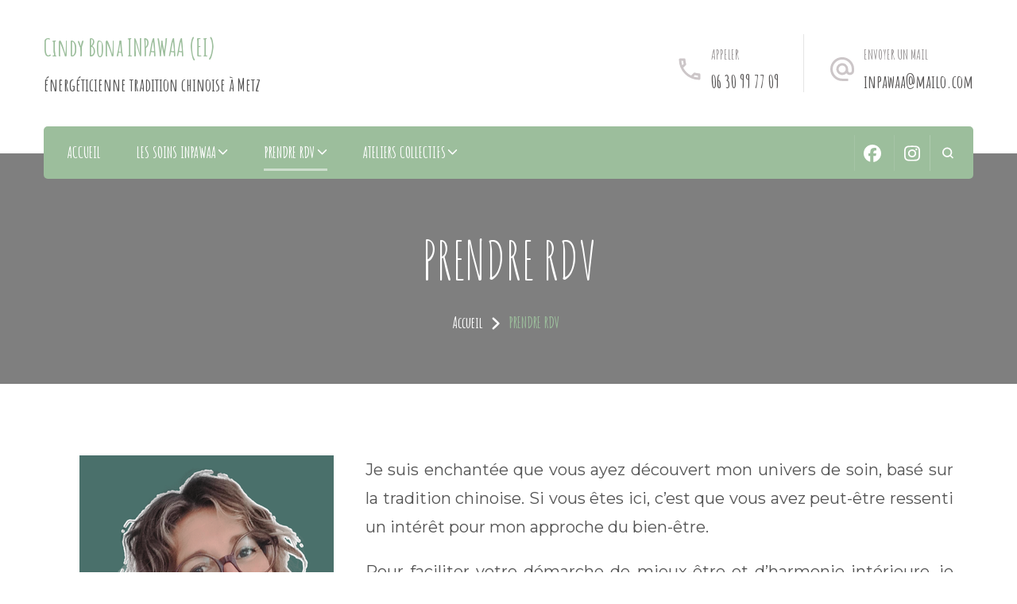

--- FILE ---
content_type: text/html
request_url: https://inpawaa.com/contact/
body_size: 15573
content:
<!DOCTYPE html><html lang="fr-FR"><head itemscope itemtype="http://schema.org/WebSite"><meta charset="UTF-8"><meta content="width=device-width, initial-scale=1" name="viewport"><link href="https://gmpg.org/xfn/11" rel="profile"><title>PRENDRE RDV &#8211; Cindy Bona INPAWAA (EI)</title><meta content="max-image-preview:large" name="robots"><link href="//fonts.googleapis.com" rel="dns-prefetch"><link href="https://inpawaa.com/feed/" rel="alternate" title="Cindy Bona INPAWAA (EI) &raquo; Flux" type="application/rss+xml"><link href="https://inpawaa.com/comments/feed/" rel="alternate" title="Cindy Bona INPAWAA (EI) &raquo; Flux des commentaires" type="application/rss+xml"><script>window._wpemojiSettings = {"baseUrl":"https:\/\/s.w.org\/images\/core\/emoji\/14.0.0\/72x72\/","ext":".png","svgUrl":"https:\/\/s.w.org\/images\/core\/emoji\/14.0.0\/svg\/","svgExt":".svg","source":{"concatemoji":"https:\/\/inpawaa.com\/wp-includes\/js\/wp-emoji-release.min.js?ver=6.2.2"}};
/*! This file is auto-generated */
!function(e,a,t){var n,r,o,i=a.createElement("canvas"),p=i.getContext&&i.getContext("2d");function s(e,t){p.clearRect(0,0,i.width,i.height),p.fillText(e,0,0);e=i.toDataURL();return p.clearRect(0,0,i.width,i.height),p.fillText(t,0,0),e===i.toDataURL()}function c(e){var t=a.createElement("script");t.src=e,t.defer=t.type="text/javascript",a.getElementsByTagName("head")[0].appendChild(t)}for(o=Array("flag","emoji"),t.supports={everything:!0,everythingExceptFlag:!0},r=0;r<o.length;r++)t.supports[o[r]]=function(e){if(p&&p.fillText)switch(p.textBaseline="top",p.font="600 32px Arial",e){case"flag":return s("\ud83c\udff3\ufe0f\u200d\u26a7\ufe0f","\ud83c\udff3\ufe0f\u200b\u26a7\ufe0f")?!1:!s("\ud83c\uddfa\ud83c\uddf3","\ud83c\uddfa\u200b\ud83c\uddf3")&&!s("\ud83c\udff4\udb40\udc67\udb40\udc62\udb40\udc65\udb40\udc6e\udb40\udc67\udb40\udc7f","\ud83c\udff4\u200b\udb40\udc67\u200b\udb40\udc62\u200b\udb40\udc65\u200b\udb40\udc6e\u200b\udb40\udc67\u200b\udb40\udc7f");case"emoji":return!s("\ud83e\udef1\ud83c\udffb\u200d\ud83e\udef2\ud83c\udfff","\ud83e\udef1\ud83c\udffb\u200b\ud83e\udef2\ud83c\udfff")}return!1}(o[r]),t.supports.everything=t.supports.everything&&t.supports[o[r]],"flag"!==o[r]&&(t.supports.everythingExceptFlag=t.supports.everythingExceptFlag&&t.supports[o[r]]);t.supports.everythingExceptFlag=t.supports.everythingExceptFlag&&!t.supports.flag,t.DOMReady=!1,t.readyCallback=function(){t.DOMReady=!0},t.supports.everything||(n=function(){t.readyCallback()},a.addEventListener?(a.addEventListener("DOMContentLoaded",n,!1),e.addEventListener("load",n,!1)):(e.attachEvent("onload",n),a.attachEvent("onreadystatechange",function(){"complete"===a.readyState&&t.readyCallback()})),(e=t.source||{}).concatemoji?c(e.concatemoji):e.wpemoji&&e.twemoji&&(c(e.twemoji),c(e.wpemoji)))}(window,document,window._wpemojiSettings);</script><style>img.wp-smiley,
img.emoji {
	display: inline !important;
	border: none !important;
	box-shadow: none !important;
	height: 1em !important;
	width: 1em !important;
	margin: 0 0.07em !important;
	vertical-align: -0.1em !important;
	background: none !important;
	padding: 0 !important;
}</style><link href="https://inpawaa.com/wp-includes/css/classic-themes.min.css?ver=6.2.2" id="classic-theme-styles-css" rel="stylesheet"><style id="global-styles-inline-css">body{--wp--preset--color--black: #000000;--wp--preset--color--cyan-bluish-gray: #abb8c3;--wp--preset--color--white: #ffffff;--wp--preset--color--pale-pink: #f78da7;--wp--preset--color--vivid-red: #cf2e2e;--wp--preset--color--luminous-vivid-orange: #ff6900;--wp--preset--color--luminous-vivid-amber: #fcb900;--wp--preset--color--light-green-cyan: #7bdcb5;--wp--preset--color--vivid-green-cyan: #00d084;--wp--preset--color--pale-cyan-blue: #8ed1fc;--wp--preset--color--vivid-cyan-blue: #0693e3;--wp--preset--color--vivid-purple: #9b51e0;--wp--preset--gradient--vivid-cyan-blue-to-vivid-purple: linear-gradient(135deg,rgba(6,147,227,1) 0%,rgb(155,81,224) 100%);--wp--preset--gradient--light-green-cyan-to-vivid-green-cyan: linear-gradient(135deg,rgb(122,220,180) 0%,rgb(0,208,130) 100%);--wp--preset--gradient--luminous-vivid-amber-to-luminous-vivid-orange: linear-gradient(135deg,rgba(252,185,0,1) 0%,rgba(255,105,0,1) 100%);--wp--preset--gradient--luminous-vivid-orange-to-vivid-red: linear-gradient(135deg,rgba(255,105,0,1) 0%,rgb(207,46,46) 100%);--wp--preset--gradient--very-light-gray-to-cyan-bluish-gray: linear-gradient(135deg,rgb(238,238,238) 0%,rgb(169,184,195) 100%);--wp--preset--gradient--cool-to-warm-spectrum: linear-gradient(135deg,rgb(74,234,220) 0%,rgb(151,120,209) 20%,rgb(207,42,186) 40%,rgb(238,44,130) 60%,rgb(251,105,98) 80%,rgb(254,248,76) 100%);--wp--preset--gradient--blush-light-purple: linear-gradient(135deg,rgb(255,206,236) 0%,rgb(152,150,240) 100%);--wp--preset--gradient--blush-bordeaux: linear-gradient(135deg,rgb(254,205,165) 0%,rgb(254,45,45) 50%,rgb(107,0,62) 100%);--wp--preset--gradient--luminous-dusk: linear-gradient(135deg,rgb(255,203,112) 0%,rgb(199,81,192) 50%,rgb(65,88,208) 100%);--wp--preset--gradient--pale-ocean: linear-gradient(135deg,rgb(255,245,203) 0%,rgb(182,227,212) 50%,rgb(51,167,181) 100%);--wp--preset--gradient--electric-grass: linear-gradient(135deg,rgb(202,248,128) 0%,rgb(113,206,126) 100%);--wp--preset--gradient--midnight: linear-gradient(135deg,rgb(2,3,129) 0%,rgb(40,116,252) 100%);--wp--preset--duotone--dark-grayscale: url('#wp-duotone-dark-grayscale');--wp--preset--duotone--grayscale: url('#wp-duotone-grayscale');--wp--preset--duotone--purple-yellow: url('#wp-duotone-purple-yellow');--wp--preset--duotone--blue-red: url('#wp-duotone-blue-red');--wp--preset--duotone--midnight: url('#wp-duotone-midnight');--wp--preset--duotone--magenta-yellow: url('#wp-duotone-magenta-yellow');--wp--preset--duotone--purple-green: url('#wp-duotone-purple-green');--wp--preset--duotone--blue-orange: url('#wp-duotone-blue-orange');--wp--preset--font-size--small: 13px;--wp--preset--font-size--medium: 20px;--wp--preset--font-size--large: 36px;--wp--preset--font-size--x-large: 42px;--wp--preset--spacing--20: 0.44rem;--wp--preset--spacing--30: 0.67rem;--wp--preset--spacing--40: 1rem;--wp--preset--spacing--50: 1.5rem;--wp--preset--spacing--60: 2.25rem;--wp--preset--spacing--70: 3.38rem;--wp--preset--spacing--80: 5.06rem;--wp--preset--shadow--natural: 6px 6px 9px rgba(0, 0, 0, 0.2);--wp--preset--shadow--deep: 12px 12px 50px rgba(0, 0, 0, 0.4);--wp--preset--shadow--sharp: 6px 6px 0px rgba(0, 0, 0, 0.2);--wp--preset--shadow--outlined: 6px 6px 0px -3px rgba(255, 255, 255, 1), 6px 6px rgba(0, 0, 0, 1);--wp--preset--shadow--crisp: 6px 6px 0px rgba(0, 0, 0, 1);}:where(.is-layout-flex){gap: 0.5em;}body .is-layout-flow > .alignleft{float: left;margin-inline-start: 0;margin-inline-end: 2em;}body .is-layout-flow > .alignright{float: right;margin-inline-start: 2em;margin-inline-end: 0;}body .is-layout-flow > .aligncenter{margin-left: auto !important;margin-right: auto !important;}body .is-layout-constrained > .alignleft{float: left;margin-inline-start: 0;margin-inline-end: 2em;}body .is-layout-constrained > .alignright{float: right;margin-inline-start: 2em;margin-inline-end: 0;}body .is-layout-constrained > .aligncenter{margin-left: auto !important;margin-right: auto !important;}body .is-layout-constrained > :where(:not(.alignleft):not(.alignright):not(.alignfull)){max-width: var(--wp--style--global--content-size);margin-left: auto !important;margin-right: auto !important;}body .is-layout-constrained > .alignwide{max-width: var(--wp--style--global--wide-size);}body .is-layout-flex{display: flex;}body .is-layout-flex{flex-wrap: wrap;align-items: center;}body .is-layout-flex > *{margin: 0;}:where(.wp-block-columns.is-layout-flex){gap: 2em;}.has-black-color{color: var(--wp--preset--color--black) !important;}.has-cyan-bluish-gray-color{color: var(--wp--preset--color--cyan-bluish-gray) !important;}.has-white-color{color: var(--wp--preset--color--white) !important;}.has-pale-pink-color{color: var(--wp--preset--color--pale-pink) !important;}.has-vivid-red-color{color: var(--wp--preset--color--vivid-red) !important;}.has-luminous-vivid-orange-color{color: var(--wp--preset--color--luminous-vivid-orange) !important;}.has-luminous-vivid-amber-color{color: var(--wp--preset--color--luminous-vivid-amber) !important;}.has-light-green-cyan-color{color: var(--wp--preset--color--light-green-cyan) !important;}.has-vivid-green-cyan-color{color: var(--wp--preset--color--vivid-green-cyan) !important;}.has-pale-cyan-blue-color{color: var(--wp--preset--color--pale-cyan-blue) !important;}.has-vivid-cyan-blue-color{color: var(--wp--preset--color--vivid-cyan-blue) !important;}.has-vivid-purple-color{color: var(--wp--preset--color--vivid-purple) !important;}.has-black-background-color{background-color: var(--wp--preset--color--black) !important;}.has-cyan-bluish-gray-background-color{background-color: var(--wp--preset--color--cyan-bluish-gray) !important;}.has-white-background-color{background-color: var(--wp--preset--color--white) !important;}.has-pale-pink-background-color{background-color: var(--wp--preset--color--pale-pink) !important;}.has-vivid-red-background-color{background-color: var(--wp--preset--color--vivid-red) !important;}.has-luminous-vivid-orange-background-color{background-color: var(--wp--preset--color--luminous-vivid-orange) !important;}.has-luminous-vivid-amber-background-color{background-color: var(--wp--preset--color--luminous-vivid-amber) !important;}.has-light-green-cyan-background-color{background-color: var(--wp--preset--color--light-green-cyan) !important;}.has-vivid-green-cyan-background-color{background-color: var(--wp--preset--color--vivid-green-cyan) !important;}.has-pale-cyan-blue-background-color{background-color: var(--wp--preset--color--pale-cyan-blue) !important;}.has-vivid-cyan-blue-background-color{background-color: var(--wp--preset--color--vivid-cyan-blue) !important;}.has-vivid-purple-background-color{background-color: var(--wp--preset--color--vivid-purple) !important;}.has-black-border-color{border-color: var(--wp--preset--color--black) !important;}.has-cyan-bluish-gray-border-color{border-color: var(--wp--preset--color--cyan-bluish-gray) !important;}.has-white-border-color{border-color: var(--wp--preset--color--white) !important;}.has-pale-pink-border-color{border-color: var(--wp--preset--color--pale-pink) !important;}.has-vivid-red-border-color{border-color: var(--wp--preset--color--vivid-red) !important;}.has-luminous-vivid-orange-border-color{border-color: var(--wp--preset--color--luminous-vivid-orange) !important;}.has-luminous-vivid-amber-border-color{border-color: var(--wp--preset--color--luminous-vivid-amber) !important;}.has-light-green-cyan-border-color{border-color: var(--wp--preset--color--light-green-cyan) !important;}.has-vivid-green-cyan-border-color{border-color: var(--wp--preset--color--vivid-green-cyan) !important;}.has-pale-cyan-blue-border-color{border-color: var(--wp--preset--color--pale-cyan-blue) !important;}.has-vivid-cyan-blue-border-color{border-color: var(--wp--preset--color--vivid-cyan-blue) !important;}.has-vivid-purple-border-color{border-color: var(--wp--preset--color--vivid-purple) !important;}.has-vivid-cyan-blue-to-vivid-purple-gradient-background{background: var(--wp--preset--gradient--vivid-cyan-blue-to-vivid-purple) !important;}.has-light-green-cyan-to-vivid-green-cyan-gradient-background{background: var(--wp--preset--gradient--light-green-cyan-to-vivid-green-cyan) !important;}.has-luminous-vivid-amber-to-luminous-vivid-orange-gradient-background{background: var(--wp--preset--gradient--luminous-vivid-amber-to-luminous-vivid-orange) !important;}.has-luminous-vivid-orange-to-vivid-red-gradient-background{background: var(--wp--preset--gradient--luminous-vivid-orange-to-vivid-red) !important;}.has-very-light-gray-to-cyan-bluish-gray-gradient-background{background: var(--wp--preset--gradient--very-light-gray-to-cyan-bluish-gray) !important;}.has-cool-to-warm-spectrum-gradient-background{background: var(--wp--preset--gradient--cool-to-warm-spectrum) !important;}.has-blush-light-purple-gradient-background{background: var(--wp--preset--gradient--blush-light-purple) !important;}.has-blush-bordeaux-gradient-background{background: var(--wp--preset--gradient--blush-bordeaux) !important;}.has-luminous-dusk-gradient-background{background: var(--wp--preset--gradient--luminous-dusk) !important;}.has-pale-ocean-gradient-background{background: var(--wp--preset--gradient--pale-ocean) !important;}.has-electric-grass-gradient-background{background: var(--wp--preset--gradient--electric-grass) !important;}.has-midnight-gradient-background{background: var(--wp--preset--gradient--midnight) !important;}.has-small-font-size{font-size: var(--wp--preset--font-size--small) !important;}.has-medium-font-size{font-size: var(--wp--preset--font-size--medium) !important;}.has-large-font-size{font-size: var(--wp--preset--font-size--large) !important;}.has-x-large-font-size{font-size: var(--wp--preset--font-size--x-large) !important;}
.wp-block-navigation a:where(:not(.wp-element-button)){color: inherit;}
:where(.wp-block-columns.is-layout-flex){gap: 2em;}
.wp-block-pullquote{font-size: 1.5em;line-height: 1.6;}</style><link href="https://inpawaa.com/wp-content/cache/lwsoptimize/cache-css/95e29rdp.min.css" rel="stylesheet"><link href="https://inpawaa.com/wp-content/plugins/blossomthemes-instagram-feed/public/css/magnific-popup.min.css?ver=1.0.0" id="magnific-popup-css" rel="stylesheet"><link href="https://inpawaa.com/wp-content/plugins/blossomthemes-toolkit/public/css/blossomthemes-toolkit-public.min.css?ver=2.2.7" id="blossomthemes-toolkit-css" rel="stylesheet"><link href="https://inpawaa.com/wp-content/themes/blossom-spa/css/animate.min.css?ver=3.5.2" id="animate-css" rel="stylesheet"><link href="https://inpawaa.com/wp-content/themes/blossom-spa/css/owl.carousel.min.css?ver=2.2.1" id="owl-carousel-css" rel="stylesheet"><link href="https://inpawaa.com/wp-content/themes/blossom-spa/css/perfect-scrollbar.min.css?ver=3.1.5" id="perfect-scrollbar-css" rel="stylesheet"><link href="https://fonts.googleapis.com/css?family=Meow+Script%3Aregular%7CAmatic+SC%3Aregular%2C700%7CAmatic+SC%3A700" id="blossom-spa-google-fonts-css" rel="stylesheet"><link href="https://inpawaa.com/wp-content/cache/lwsoptimize/cache-css/m0aatae7.min.css" rel="stylesheet"><link href="https://inpawaa.com/wp-content/plugins/elementor/assets/lib/eicons/css/elementor-icons.min.css?ver=5.30.0" id="elementor-icons-css" rel="stylesheet"><link href="https://inpawaa.com/wp-content/plugins/elementor/assets/css/frontend-lite.min.css?ver=3.23.4" id="elementor-frontend-css" rel="stylesheet"><link href="https://inpawaa.com/wp-content/plugins/elementor/assets/lib/swiper/v8/css/swiper.min.css?ver=8.4.5" id="swiper-css" rel="stylesheet"><link href="https://inpawaa.com/wp-content/cache/lwsoptimize/cache-css/qi1ox0hj.min.css" rel="stylesheet"><link href="https://inpawaa.com/wp-content/plugins/essential-addons-for-elementor-lite/assets/front-end/css/view/general.min.css?ver=6.5.3" id="eael-general-css" rel="stylesheet"><link href="https://fonts.googleapis.com/css?family=Amatic+SC%3A100%2C100italic%2C200%2C200italic%2C300%2C300italic%2C400%2C400italic%2C500%2C500italic%2C600%2C600italic%2C700%2C700italic%2C800%2C800italic%2C900%2C900italic%7CMontserrat%3A100%2C100italic%2C200%2C200italic%2C300%2C300italic%2C400%2C400italic%2C500%2C500italic%2C600%2C600italic%2C700%2C700italic%2C800%2C800italic%2C900%2C900italic&#038;display=swap&#038;ver=6.2.2" id="google-fonts-1-css" rel="stylesheet"><link href="https://inpawaa.com/wp-content/plugins/elementor/assets/lib/font-awesome/css/fontawesome.min.css?ver=5.15.3" id="elementor-icons-shared-0-css" rel="stylesheet"><link href="https://inpawaa.com/wp-content/plugins/elementor/assets/lib/font-awesome/css/brands.min.css?ver=5.15.3" id="elementor-icons-fa-brands-css" rel="stylesheet"><link crossorigin="" href="https://fonts.gstatic.com/" rel="preconnect"><script id="jquery-core-js" src="https://inpawaa.com/wp-includes/js/jquery/jquery.min.js?ver=3.6.4"></script><script id="jquery-migrate-js" src="https://inpawaa.com/wp-includes/js/jquery/jquery-migrate.min.js?ver=3.4.0"></script><link href="https://inpawaa.com/wp-json/" rel="https://api.w.org/"><link href="https://inpawaa.com/wp-json/wp/v2/pages/57" rel="alternate" type="application/json"><link href="https://inpawaa.com/xmlrpc.php?rsd" rel="EditURI" title="RSD" type="application/rsd+xml"><link href="https://inpawaa.com/wp-includes/wlwmanifest.xml" rel="wlwmanifest" type="application/wlwmanifest+xml"><meta content="WordPress 6.2.2" name="generator"><link href="https://inpawaa.com/contact/" rel="canonical"><link href="https://inpawaa.com/?p=57" rel="shortlink"><link href="https://inpawaa.com/wp-json/oembed/1.0/embed?url=https%3A%2F%2Finpawaa.com%2Fcontact%2F" rel="alternate" type="application/json+oembed"><link href="https://inpawaa.com/wp-json/oembed/1.0/embed?url=https%3A%2F%2Finpawaa.com%2Fcontact%2F&#038;format=xml" rel="alternate" type="text/xml+oembed"><meta content="[base64]" name="ti-site-data"><meta content="[base64]" name="ti-site-data"><meta content="Elementor 3.23.4; features: e_optimized_css_loading, additional_custom_breakpoints, e_lazyload; settings: css_print_method-external, google_font-enabled, font_display-swap" name="generator"><style>.e-con.e-parent:nth-of-type(n+4):not(.e-lazyloaded):not(.e-no-lazyload),
				.e-con.e-parent:nth-of-type(n+4):not(.e-lazyloaded):not(.e-no-lazyload) * {
					background-image: none !important;
				}
				@media screen and (max-height: 1024px) {
					.e-con.e-parent:nth-of-type(n+3):not(.e-lazyloaded):not(.e-no-lazyload),
					.e-con.e-parent:nth-of-type(n+3):not(.e-lazyloaded):not(.e-no-lazyload) * {
						background-image: none !important;
					}
				}
				@media screen and (max-height: 640px) {
					.e-con.e-parent:nth-of-type(n+2):not(.e-lazyloaded):not(.e-no-lazyload),
					.e-con.e-parent:nth-of-type(n+2):not(.e-lazyloaded):not(.e-no-lazyload) * {
						background-image: none !important;
					}
				}</style><style>:root {
    --primary-font: Meow Script;
    --secondary-font: Amatic SC;
    }

    body,
    button,
    input,
    select,
    optgroup,
    textarea {        
        font-size: 18px;
    }

    /*Typography*/

    .site-branding .site-title{
        font-size   : 30px;
        font-family : Amatic SC;
        font-weight : 700;
        font-style  : normal;
    }

    a.btn-readmore:hover:before, .btn-cta:hover:before, 
    a.btn-readmore:hover:after, .btn-cta:hover:after {
        background-image: url('data:image/svg+xml; utf-8, <svg xmlns="http://www.w3.org/2000/svg" viewBox="0 0 192 512"><path fill="%239cbe9c" d="M187.8 264.5L41 412.5c-4.7 4.7-12.3 4.7-17 0L4.2 392.7c-4.7-4.7-4.7-12.3 0-17L122.7 256 4.2 136.3c-4.7-4.7-4.7-12.3 0-17L24 99.5c4.7-4.7 12.3-4.7 17 0l146.8 148c4.7 4.7 4.7 12.3 0 17z" class=""></path></svg>');    
    } 

    .widget_bttk_testimonial_widget .bttk-testimonial-inner-holder:before, 
    blockquote:before {
        background-image: url('data:image/svg+xml; utf-8, <svg xmlns="http://www.w3.org/2000/svg" viewBox="0 0 36 24"><path fill="%239cbe9c" d="M33.54,28.5a8,8,0,1,1-8.04,8,16,16,0,0,1,16-16A15.724,15.724,0,0,0,33.54,28.5Zm-12.04,8a8,8,0,0,1-16,0h0a16,16,0,0,1,16-16,15.724,15.724,0,0,0-7.96,8A7.989,7.989,0,0,1,21.5,36.5Z" transform="translate(-5.5 -20.5)"/></svg>');
    };</style><style id="wpforms-css-vars-root">:root {
					--wpforms-field-border-radius: 3px;
--wpforms-field-background-color: #ffffff;
--wpforms-field-border-color: rgba( 0, 0, 0, 0.25 );
--wpforms-field-text-color: rgba( 0, 0, 0, 0.7 );
--wpforms-label-color: rgba( 0, 0, 0, 0.85 );
--wpforms-label-sublabel-color: rgba( 0, 0, 0, 0.55 );
--wpforms-label-error-color: #d63637;
--wpforms-button-border-radius: 3px;
--wpforms-button-background-color: #066aab;
--wpforms-button-text-color: #ffffff;
--wpforms-page-break-color: #066aab;
--wpforms-field-size-input-height: 43px;
--wpforms-field-size-input-spacing: 15px;
--wpforms-field-size-font-size: 16px;
--wpforms-field-size-line-height: 19px;
--wpforms-field-size-padding-h: 14px;
--wpforms-field-size-checkbox-size: 16px;
--wpforms-field-size-sublabel-spacing: 5px;
--wpforms-field-size-icon-size: 1;
--wpforms-label-size-font-size: 16px;
--wpforms-label-size-line-height: 19px;
--wpforms-label-size-sublabel-font-size: 14px;
--wpforms-label-size-sublabel-line-height: 17px;
--wpforms-button-size-font-size: 17px;
--wpforms-button-size-height: 41px;
--wpforms-button-size-padding-h: 15px;
--wpforms-button-size-margin-top: 10px;

				}</style></head> <body class="elementor-default elementor-kit-5 elementor-page elementor-page-57 full-width page page-id-57 page-template-default underline" data-rsssl="1" itemscope itemtype="http://schema.org/WebPage"><svg xmlns="http://www.w3.org/2000/svg" focusable="false" height="0" role="none" style="visibility: hidden; position: absolute; left: -9999px; overflow: hidden;" viewbox="0 0 0 0" width="0"><defs><filter id="wp-duotone-dark-grayscale"><fecolormatrix color-interpolation-filters="sRGB" type="matrix" values=" .299 .587 .114 0 0 .299 .587 .114 0 0 .299 .587 .114 0 0 .299 .587 .114 0 0 "></fecolormatrix><fecomponenttransfer color-interpolation-filters="sRGB"><fefuncr tablevalues="0 0.49803921568627" type="table"></fefuncr><fefuncg tablevalues="0 0.49803921568627" type="table"></fefuncg><fefuncb tablevalues="0 0.49803921568627" type="table"></fefuncb><fefunca tablevalues="1 1" type="table"></fefunca></fecomponenttransfer><fecomposite in2="SourceGraphic" operator="in"></fecomposite></filter></defs></svg><svg xmlns="http://www.w3.org/2000/svg" focusable="false" height="0" role="none" style="visibility: hidden; position: absolute; left: -9999px; overflow: hidden;" viewbox="0 0 0 0" width="0"><defs><filter id="wp-duotone-grayscale"><fecolormatrix color-interpolation-filters="sRGB" type="matrix" values=" .299 .587 .114 0 0 .299 .587 .114 0 0 .299 .587 .114 0 0 .299 .587 .114 0 0 "></fecolormatrix><fecomponenttransfer color-interpolation-filters="sRGB"><fefuncr tablevalues="0 1" type="table"></fefuncr><fefuncg tablevalues="0 1" type="table"></fefuncg><fefuncb tablevalues="0 1" type="table"></fefuncb><fefunca tablevalues="1 1" type="table"></fefunca></fecomponenttransfer><fecomposite in2="SourceGraphic" operator="in"></fecomposite></filter></defs></svg><svg xmlns="http://www.w3.org/2000/svg" focusable="false" height="0" role="none" style="visibility: hidden; position: absolute; left: -9999px; overflow: hidden;" viewbox="0 0 0 0" width="0"><defs><filter id="wp-duotone-purple-yellow"><fecolormatrix color-interpolation-filters="sRGB" type="matrix" values=" .299 .587 .114 0 0 .299 .587 .114 0 0 .299 .587 .114 0 0 .299 .587 .114 0 0 "></fecolormatrix><fecomponenttransfer color-interpolation-filters="sRGB"><fefuncr tablevalues="0.54901960784314 0.98823529411765" type="table"></fefuncr><fefuncg tablevalues="0 1" type="table"></fefuncg><fefuncb tablevalues="0.71764705882353 0.25490196078431" type="table"></fefuncb><fefunca tablevalues="1 1" type="table"></fefunca></fecomponenttransfer><fecomposite in2="SourceGraphic" operator="in"></fecomposite></filter></defs></svg><svg xmlns="http://www.w3.org/2000/svg" focusable="false" height="0" role="none" style="visibility: hidden; position: absolute; left: -9999px; overflow: hidden;" viewbox="0 0 0 0" width="0"><defs><filter id="wp-duotone-blue-red"><fecolormatrix color-interpolation-filters="sRGB" type="matrix" values=" .299 .587 .114 0 0 .299 .587 .114 0 0 .299 .587 .114 0 0 .299 .587 .114 0 0 "></fecolormatrix><fecomponenttransfer color-interpolation-filters="sRGB"><fefuncr tablevalues="0 1" type="table"></fefuncr><fefuncg tablevalues="0 0.27843137254902" type="table"></fefuncg><fefuncb tablevalues="0.5921568627451 0.27843137254902" type="table"></fefuncb><fefunca tablevalues="1 1" type="table"></fefunca></fecomponenttransfer><fecomposite in2="SourceGraphic" operator="in"></fecomposite></filter></defs></svg><svg xmlns="http://www.w3.org/2000/svg" focusable="false" height="0" role="none" style="visibility: hidden; position: absolute; left: -9999px; overflow: hidden;" viewbox="0 0 0 0" width="0"><defs><filter id="wp-duotone-midnight"><fecolormatrix color-interpolation-filters="sRGB" type="matrix" values=" .299 .587 .114 0 0 .299 .587 .114 0 0 .299 .587 .114 0 0 .299 .587 .114 0 0 "></fecolormatrix><fecomponenttransfer color-interpolation-filters="sRGB"><fefuncr tablevalues="0 0" type="table"></fefuncr><fefuncg tablevalues="0 0.64705882352941" type="table"></fefuncg><fefuncb tablevalues="0 1" type="table"></fefuncb><fefunca tablevalues="1 1" type="table"></fefunca></fecomponenttransfer><fecomposite in2="SourceGraphic" operator="in"></fecomposite></filter></defs></svg><svg xmlns="http://www.w3.org/2000/svg" focusable="false" height="0" role="none" style="visibility: hidden; position: absolute; left: -9999px; overflow: hidden;" viewbox="0 0 0 0" width="0"><defs><filter id="wp-duotone-magenta-yellow"><fecolormatrix color-interpolation-filters="sRGB" type="matrix" values=" .299 .587 .114 0 0 .299 .587 .114 0 0 .299 .587 .114 0 0 .299 .587 .114 0 0 "></fecolormatrix><fecomponenttransfer color-interpolation-filters="sRGB"><fefuncr tablevalues="0.78039215686275 1" type="table"></fefuncr><fefuncg tablevalues="0 0.94901960784314" type="table"></fefuncg><fefuncb tablevalues="0.35294117647059 0.47058823529412" type="table"></fefuncb><fefunca tablevalues="1 1" type="table"></fefunca></fecomponenttransfer><fecomposite in2="SourceGraphic" operator="in"></fecomposite></filter></defs></svg><svg xmlns="http://www.w3.org/2000/svg" focusable="false" height="0" role="none" style="visibility: hidden; position: absolute; left: -9999px; overflow: hidden;" viewbox="0 0 0 0" width="0"><defs><filter id="wp-duotone-purple-green"><fecolormatrix color-interpolation-filters="sRGB" type="matrix" values=" .299 .587 .114 0 0 .299 .587 .114 0 0 .299 .587 .114 0 0 .299 .587 .114 0 0 "></fecolormatrix><fecomponenttransfer color-interpolation-filters="sRGB"><fefuncr tablevalues="0.65098039215686 0.40392156862745" type="table"></fefuncr><fefuncg tablevalues="0 1" type="table"></fefuncg><fefuncb tablevalues="0.44705882352941 0.4" type="table"></fefuncb><fefunca tablevalues="1 1" type="table"></fefunca></fecomponenttransfer><fecomposite in2="SourceGraphic" operator="in"></fecomposite></filter></defs></svg><svg xmlns="http://www.w3.org/2000/svg" focusable="false" height="0" role="none" style="visibility: hidden; position: absolute; left: -9999px; overflow: hidden;" viewbox="0 0 0 0" width="0"><defs><filter id="wp-duotone-blue-orange"><fecolormatrix color-interpolation-filters="sRGB" type="matrix" values=" .299 .587 .114 0 0 .299 .587 .114 0 0 .299 .587 .114 0 0 .299 .587 .114 0 0 "></fecolormatrix><fecomponenttransfer color-interpolation-filters="sRGB"><fefuncr tablevalues="0.098039215686275 1" type="table"></fefuncr><fefuncg tablevalues="0 0.66274509803922" type="table"></fefuncg><fefuncb tablevalues="0.84705882352941 0.41960784313725" type="table"></fefuncb><fefunca tablevalues="1 1" type="table"></fefunca></fecomponenttransfer><fecomposite in2="SourceGraphic" operator="in"></fecomposite></filter></defs></svg> <div class="site" id="page"><a aria-label="Passer au contenu" class="skip-link" href="#content">Aller au contenu</a> <div class="responsive-nav"><nav class="main-navigation" id="res-navigation" role="navigation"><div class="cover-modal main-menu-modal primary-menu-list" data-modal-target-string=".main-menu-modal"><button aria-expanded="false" class="close close-main-nav-toggle" data-set-focus=".main-menu-modal" data-toggle-body-class="showing-main-menu-modal" data-toggle-target=".main-menu-modal"></button> <div aria-label="Mobile" class="mobile-menu"><div class="menu-primaire-container"><ul class="main-menu-modal nav-menu" id="primary-menu"><li class="menu-item menu-item-432 menu-item-home menu-item-object-page menu-item-type-post_type" id="menu-item-432"><a href="https://inpawaa.com/">ACCUEIL</a></li> <li class="menu-item menu-item-61 menu-item-has-children menu-item-object-page menu-item-type-post_type" id="menu-item-61"><a href="https://inpawaa.com/les-soins-inpawaa/">LES SOINS INPAWAA</a> <ul class="sub-menu"><li class="menu-item menu-item-758 menu-item-object-page menu-item-type-post_type" id="menu-item-758"><a href="https://inpawaa.com/ventre-metz/">TROUBLES DIGESTIFS</a></li> <li class="menu-item menu-item-757 menu-item-object-page menu-item-type-post_type" id="menu-item-757"><a href="https://inpawaa.com/dormir-metz/">TROUBLES DU SOMMEIL</a></li> <li class="menu-item menu-item-756 menu-item-object-page menu-item-type-post_type" id="menu-item-756"><a href="https://inpawaa.com/stress-metz/">GESTION DU STRESS</a></li></ul></li> <li class="current-menu-item current_page_item menu-item menu-item-63 menu-item-has-children menu-item-object-page menu-item-type-post_type page-item-57 page_item" id="menu-item-63"><a aria-current="page" href="https://inpawaa.com/contact/">PRENDRE RDV</a> <ul class="sub-menu"><li class="menu-item menu-item-765 menu-item-object-page menu-item-type-post_type" id="menu-item-765"><a href="https://inpawaa.com/energeticien-metz/">LE CABINET DE METZ</a></li> <li class="menu-item menu-item-764 menu-item-object-page menu-item-type-post_type" id="menu-item-764"><a href="https://inpawaa.com/energeticien-verdun/">LE CABINET DE VERDUN</a></li> <li class="menu-item menu-item-872 menu-item-object-page menu-item-type-post_type" id="menu-item-872"><a href="https://inpawaa.com/inpawaa-metz-2/">UNIVERS INPAWAA</a></li></ul></li> <li class="menu-item menu-item-799 menu-item-has-children menu-item-object-page menu-item-type-post_type" id="menu-item-799"><a href="https://inpawaa.com/atelier-bienetre-metz/">ATELIERS COLLECTIFS</a> <ul class="sub-menu"><li class="menu-item menu-item-801 menu-item-object-page menu-item-type-post_type" id="menu-item-801"><a href="https://inpawaa.com/associations-et-centres-de-formation/">ASSOCIATIONS ET CENTRES DE FORMATION</a></li> <li class="menu-item menu-item-800 menu-item-object-page menu-item-type-post_type" id="menu-item-800"><a href="https://inpawaa.com/qvt-metz/">ENTREPRISES ET COLLECTIVITÉS</a></li></ul></li></ul></div></div></div></nav> <div class="header-social"><ul class="social-list"><li><a href="https://www.facebook.com/Inpawaa/" rel="nofollow noopener" target="_blank"><i class="fa-facebook fab"></i></a></li> <li><a href="https://www.instagram.com/inpawaa/" rel="nofollow noopener" target="_blank"><i class="fa-instagram fab"></i></a></li></ul></div> <div class="header-contact"><div class="contact-block"><svg xmlns="http://www.w3.org/2000/svg" viewbox="0 0 36 36"><defs><style>.pha{fill:none;}.phb{fill:#ccc6c8;}</style></defs><path class="pha" d="M0,0H36V36H0Z"></path><g transform="translate(4.5 4.5)"><path class="phb" d="M8.31,6a18.469,18.469,0,0,0,.675,3.885l-1.8,1.8A22.238,22.238,0,0,1,6.045,6H8.31M23.1,24.03a19.129,19.129,0,0,0,3.9.675V26.94a23.14,23.14,0,0,1-5.7-1.125l1.8-1.785M9.75,3H4.5A1.5,1.5,0,0,0,3,4.5,25.5,25.5,0,0,0,28.5,30,1.5,1.5,0,0,0,30,28.5V23.265a1.5,1.5,0,0,0-1.5-1.5,17.11,17.11,0,0,1-5.355-.855,1.259,1.259,0,0,0-.465-.075,1.537,1.537,0,0,0-1.065.435l-3.3,3.3A22.723,22.723,0,0,1,8.43,14.685l3.3-3.3a1.505,1.505,0,0,0,.375-1.53A17.041,17.041,0,0,1,11.25,4.5,1.5,1.5,0,0,0,9.75,3Z" transform="translate(-3 -3)"></path></g></svg> <span class="hphone-label title">APPELER</span><p class="content hphone"><a href="tel:0630997709">06 30 99 77 09</a></p></div> <div class="contact-block"><svg xmlns="http://www.w3.org/2000/svg" viewbox="0 0 36 36"><defs><style>.ema{fill:none;}.emb{fill:#ccc6c8;}</style></defs><path class="ema" d="M0,0H36V36H0Z"></path><g transform="translate(3 2.925)"><path class="emb" d="M17,1.95a15,15,0,0,0,0,30h7.5v-3H17a12.154,12.154,0,0,1-12-12,12.154,12.154,0,0,1,12-12,12.154,12.154,0,0,1,12,12V19.1a2.425,2.425,0,0,1-2.25,2.355,2.425,2.425,0,0,1-2.25-2.355V16.95a7.5,7.5,0,1,0-2.19,5.3,5.555,5.555,0,0,0,4.44,2.2A5.269,5.269,0,0,0,32,19.1V16.95A15.005,15.005,0,0,0,17,1.95Zm0,19.5a4.5,4.5,0,1,1,4.5-4.5A4.494,4.494,0,0,1,17,21.45Z" transform="translate(-2 -1.95)"></path></g></svg> <span class="hemail-label title">ENVOYER UN MAIL</span><p class="content hemail"><a href="mailto:inpawaa@mailo.com">inpawaa@mailo.com</a></p></div></div></div> <header class="site-header" id="masthead" itemscope itemtype="http://schema.org/WPHeader"><div class="container"><div class="header-main"><div class="site-branding" itemscope itemtype="http://schema.org/Organization"><p class="site-title" itemprop="name"><a href="https://inpawaa.com/" itemprop="url" rel="home">Cindy Bona INPAWAA (EI)</a></p> <p class="site-description" itemprop="description">énergéticienne tradition chinoise à Metz</p></div> <div class="header-contact"><div class="contact-block"><svg xmlns="http://www.w3.org/2000/svg" viewbox="0 0 36 36"><defs><style>.pha{fill:none;}.phb{fill:#ccc6c8;}</style></defs><path class="pha" d="M0,0H36V36H0Z"></path><g transform="translate(4.5 4.5)"><path class="phb" d="M8.31,6a18.469,18.469,0,0,0,.675,3.885l-1.8,1.8A22.238,22.238,0,0,1,6.045,6H8.31M23.1,24.03a19.129,19.129,0,0,0,3.9.675V26.94a23.14,23.14,0,0,1-5.7-1.125l1.8-1.785M9.75,3H4.5A1.5,1.5,0,0,0,3,4.5,25.5,25.5,0,0,0,28.5,30,1.5,1.5,0,0,0,30,28.5V23.265a1.5,1.5,0,0,0-1.5-1.5,17.11,17.11,0,0,1-5.355-.855,1.259,1.259,0,0,0-.465-.075,1.537,1.537,0,0,0-1.065.435l-3.3,3.3A22.723,22.723,0,0,1,8.43,14.685l3.3-3.3a1.505,1.505,0,0,0,.375-1.53A17.041,17.041,0,0,1,11.25,4.5,1.5,1.5,0,0,0,9.75,3Z" transform="translate(-3 -3)"></path></g></svg> <span class="hphone-label title">APPELER</span><p class="content hphone"><a href="tel:0630997709">06 30 99 77 09</a></p></div> <div class="contact-block"><svg xmlns="http://www.w3.org/2000/svg" viewbox="0 0 36 36"><defs><style>.ema{fill:none;}.emb{fill:#ccc6c8;}</style></defs><path class="ema" d="M0,0H36V36H0Z"></path><g transform="translate(3 2.925)"><path class="emb" d="M17,1.95a15,15,0,0,0,0,30h7.5v-3H17a12.154,12.154,0,0,1-12-12,12.154,12.154,0,0,1,12-12,12.154,12.154,0,0,1,12,12V19.1a2.425,2.425,0,0,1-2.25,2.355,2.425,2.425,0,0,1-2.25-2.355V16.95a7.5,7.5,0,1,0-2.19,5.3,5.555,5.555,0,0,0,4.44,2.2A5.269,5.269,0,0,0,32,19.1V16.95A15.005,15.005,0,0,0,17,1.95Zm0,19.5a4.5,4.5,0,1,1,4.5-4.5A4.494,4.494,0,0,1,17,21.45Z" transform="translate(-2 -1.95)"></path></g></svg> <span class="hemail-label title">ENVOYER UN MAIL</span><p class="content hemail"><a href="mailto:inpawaa@mailo.com">inpawaa@mailo.com</a></p></div></div></div> <div class="nav-wrap"><nav class="main-navigation" id="site-navigation" itemscope itemtype="http://schema.org/SiteNavigationElement" role="navigation"><button aria-expanded="false" class="toggle-btn" data-set-focus=".close-main-nav-toggle" data-toggle-body-class="showing-main-menu-modal" data-toggle-target=".main-menu-modal"><span class="toggle-bar"></span> <span class="toggle-bar"></span> <span class="toggle-bar"></span></button> <div class="menu-primaire-container"><ul class="nav-menu" id="primary-menu"><li class="menu-item menu-item-432 menu-item-home menu-item-object-page menu-item-type-post_type"><a href="https://inpawaa.com/">ACCUEIL</a></li> <li class="menu-item menu-item-61 menu-item-has-children menu-item-object-page menu-item-type-post_type"><a href="https://inpawaa.com/les-soins-inpawaa/">LES SOINS INPAWAA</a> <ul class="sub-menu"><li class="menu-item menu-item-758 menu-item-object-page menu-item-type-post_type"><a href="https://inpawaa.com/ventre-metz/">TROUBLES DIGESTIFS</a></li> <li class="menu-item menu-item-757 menu-item-object-page menu-item-type-post_type"><a href="https://inpawaa.com/dormir-metz/">TROUBLES DU SOMMEIL</a></li> <li class="menu-item menu-item-756 menu-item-object-page menu-item-type-post_type"><a href="https://inpawaa.com/stress-metz/">GESTION DU STRESS</a></li></ul></li> <li class="current-menu-item current_page_item menu-item menu-item-63 menu-item-has-children menu-item-object-page menu-item-type-post_type page-item-57 page_item"><a aria-current="page" href="https://inpawaa.com/contact/">PRENDRE RDV</a> <ul class="sub-menu"><li class="menu-item menu-item-765 menu-item-object-page menu-item-type-post_type"><a href="https://inpawaa.com/energeticien-metz/">LE CABINET DE METZ</a></li> <li class="menu-item menu-item-764 menu-item-object-page menu-item-type-post_type"><a href="https://inpawaa.com/energeticien-verdun/">LE CABINET DE VERDUN</a></li> <li class="menu-item menu-item-872 menu-item-object-page menu-item-type-post_type"><a href="https://inpawaa.com/inpawaa-metz-2/">UNIVERS INPAWAA</a></li></ul></li> <li class="menu-item menu-item-799 menu-item-has-children menu-item-object-page menu-item-type-post_type"><a href="https://inpawaa.com/atelier-bienetre-metz/">ATELIERS COLLECTIFS</a> <ul class="sub-menu"><li class="menu-item menu-item-801 menu-item-object-page menu-item-type-post_type"><a href="https://inpawaa.com/associations-et-centres-de-formation/">ASSOCIATIONS ET CENTRES DE FORMATION</a></li> <li class="menu-item menu-item-800 menu-item-object-page menu-item-type-post_type"><a href="https://inpawaa.com/qvt-metz/">ENTREPRISES ET COLLECTIVITÉS</a></li></ul></li></ul></div></nav> <div class="nav-right"><div class="header-social"><ul class="social-list"><li><a href="https://www.facebook.com/Inpawaa/" rel="nofollow noopener" target="_blank"><i class="fa-facebook fab"></i></a></li> <li><a href="https://www.instagram.com/inpawaa/" rel="nofollow noopener" target="_blank"><i class="fa-instagram fab"></i></a></li></ul></div> <div class="header-search-wrap"><button aria-expanded="false" aria-label="ouvrir le formulaire de recherche" class="header-search" data-set-focus=".search-modal .search-field" data-toggle-body-class="showing-search-modal" data-toggle-target=".search-modal"><svg xmlns="http://www.w3.org/2000/svg" viewbox="0 0 16 16"><defs><style>.sea{fill:#fff;}</style></defs><path class="sea" d="M16,14.591,12.679,11.27a6.89,6.89,0,0,0,1.409-4.226A7,7,0,0,0,7.044,0,7,7,0,0,0,0,7.044a7,7,0,0,0,7.044,7.044,6.89,6.89,0,0,0,4.226-1.409L14.591,16ZM2.013,7.044A4.983,4.983,0,0,1,7.044,2.013a4.983,4.983,0,0,1,5.031,5.031,4.983,4.983,0,0,1-5.031,5.031A4.983,4.983,0,0,1,2.013,7.044Z"></path></svg></button> <div class="cover-modal search-form-wrap search-modal" data-modal-target-string=".search-modal"><div class="search-form-inner"><form action="https://inpawaa.com/" class="search-form" method="get" role="search"><label><span class="screen-reader-text">Recherche pour :</span><input class="search-field" name="s" placeholder="Rechercher..." type="search" value=""></label><input class="search-submit" id="submit-field" type="submit" value="Rechercher"></form> <button aria-expanded="false" aria-label="fermer le formulaire de recherche" class="close" data-set-focus=".search-modal .search-field" data-toggle-body-class="showing-search-modal" data-toggle-target=".search-modal"></button></div></div></div></div></div></div></header> <div class="site-content" id="content"><header class="page-header" style="background-image: url( '' );"><div class="container"><h1 class="page-title">PRENDRE RDV</h1><div class="breadcrumb-wrapper"><div class="container"><div id="crumbs" itemscope itemtype="http://schema.org/BreadcrumbList"><span itemprop="itemListElement" itemscope itemtype="http://schema.org/ListItem"><a href="https://inpawaa.com" itemprop="item"><span itemprop="name">Accueil</span></a> <meta content="1" itemprop="position"> <span class="separator"><span class="separator"><i class="fa fa-angle-right"></i></span></span></span><span class="current" itemprop="itemListElement" itemscope itemtype="http://schema.org/ListItem"><a href="https://inpawaa.com/contact/" itemprop="item"><span itemprop="name">PRENDRE RDV</span></a><meta content="2" itemprop="position"></span></div></div></div></div></header> <div class="container"><div class="content-area" id="primary"><main class="site-main" id="main"><article class="hentry page post-57 status-publish type-page" id="post-57"><div class="entry-content" itemprop="text"><div class="elementor elementor-57" data-elementor-id="57" data-elementor-type="wp-page"><section class="elementor-element elementor-element-f02803e elementor-section elementor-section-boxed elementor-section-height-default elementor-top-section" data-element_type="section" data-id="f02803e"><div class="elementor-column-gap-default elementor-container"><div class="elementor-col-33 elementor-column elementor-element elementor-element-12d4bf1 elementor-top-column" data-element_type="column" data-id="12d4bf1"><div class="elementor-element-populated elementor-widget-wrap"><div class="elementor-element elementor-element-2f83801 elementor-widget elementor-widget-image" data-element_type="widget" data-id="2f83801" data-widget_type="image.default"><div class="elementor-widget-container"><style>/*! elementor - v3.23.0 - 05-08-2024 */
.elementor-widget-image{text-align:center}.elementor-widget-image a{display:inline-block}.elementor-widget-image a img[src$=".svg"]{width:48px}.elementor-widget-image img{vertical-align:middle;display:inline-block}</style> <img alt="" class="attachment-large lws-optimize-lazyload size-large wp-image-931" data-src="https://inpawaa.com/wp-content/uploads/2024/08/Photo-profil.png" decoding="async" fetchpriority="high" height="320" sizes="(max-width: 320px) 100vw, 320px" srcset="https://inpawaa.com/wp-content/uploads/2024/08/Photo-profil.png 320w, https://inpawaa.com/wp-content/uploads/2024/08/Photo-profil-300x300.png 300w, https://inpawaa.com/wp-content/uploads/2024/08/Photo-profil-150x150.png 150w" width="320"></div></div></div></div> <div class="elementor-col-66 elementor-column elementor-element elementor-element-6af2bad elementor-top-column" data-element_type="column" data-id="6af2bad"><div class="elementor-element-populated elementor-widget-wrap"><div class="elementor-element elementor-element-0d914fc elementor-widget elementor-widget-text-editor" data-element_type="widget" data-id="0d914fc" data-widget_type="text-editor.default"><div class="elementor-widget-container"><style>/*! elementor - v3.23.0 - 05-08-2024 */
.elementor-widget-text-editor.elementor-drop-cap-view-stacked .elementor-drop-cap{background-color:#69727d;color:#fff}.elementor-widget-text-editor.elementor-drop-cap-view-framed .elementor-drop-cap{color:#69727d;border:3px solid;background-color:transparent}.elementor-widget-text-editor:not(.elementor-drop-cap-view-default) .elementor-drop-cap{margin-top:8px}.elementor-widget-text-editor:not(.elementor-drop-cap-view-default) .elementor-drop-cap-letter{width:1em;height:1em}.elementor-widget-text-editor .elementor-drop-cap{float:left;text-align:center;line-height:1;font-size:50px}.elementor-widget-text-editor .elementor-drop-cap-letter{display:inline-block}</style> <p>Je suis enchantée que vous ayez découvert mon univers de soin, basé sur la tradition chinoise. Si vous êtes ici, c&rsquo;est que vous avez peut-être ressenti un intérêt pour mon approche du bien-être.</p> <p>Pour faciliter votre démarche de mieux-être et d&rsquo;harmonie intérieure, je vous offre deux options. Vous pouvez prendre rendez-vous en ligne directement depuis la plateforme CRENOLIBRE, ou si vous préférez, nous pouvons avoir un premier échange téléphonique pour discuter de vos besoins spécifiques avant de prendre une décision.</p></div></div></div></div></div></section> <section class="elementor-element elementor-element-09bc387 elementor-section elementor-section-boxed elementor-section-height-default elementor-top-section" data-element_type="section" data-id="09bc387"><div class="elementor-column-gap-default elementor-container"><div class="elementor-col-100 elementor-column elementor-element elementor-element-2ff9fb6 elementor-top-column" data-element_type="column" data-id="2ff9fb6"><div class="elementor-element-populated elementor-widget-wrap"><div class="elementor-element elementor-element-9697a66 elementor-widget elementor-widget-text-editor" data-element_type="widget" data-id="9697a66" data-widget_type="text-editor.default"><div class="elementor-widget-container"><p>Je vous remercie pour votre visite sur cette page, et j&rsquo;espère avoir bientôt l&rsquo;opportunité de vous accueillir.</p></div></div></div></div></div></section> <section class="elementor-element elementor-element-3fed0e0 elementor-section elementor-section-boxed elementor-section-height-default elementor-top-section" data-element_type="section" data-id="3fed0e0"><div class="elementor-column-gap-default elementor-container"><div class="elementor-col-100 elementor-column elementor-element elementor-element-7817c1f elementor-top-column" data-element_type="column" data-id="7817c1f"><div class="elementor-widget-wrap"></div></div></div></section> <section class="elementor-element elementor-element-98a53d7 elementor-section elementor-section-boxed elementor-section-height-default elementor-top-section" data-element_type="section" data-id="98a53d7"><div class="elementor-column-gap-default elementor-container"><div class="elementor-col-100 elementor-column elementor-element elementor-element-23831d7 elementor-top-column" data-element_type="column" data-id="23831d7"><div class="elementor-element-populated elementor-widget-wrap"><div class="e-grid-align-center elementor-element elementor-element-32c790b elementor-grid-0 elementor-shape-rounded elementor-widget elementor-widget-social-icons" data-element_type="widget" data-id="32c790b" data-widget_type="social-icons.default"><div class="elementor-widget-container"><style>/*! elementor - v3.23.0 - 05-08-2024 */
.elementor-widget-social-icons.elementor-grid-0 .elementor-widget-container,.elementor-widget-social-icons.elementor-grid-mobile-0 .elementor-widget-container,.elementor-widget-social-icons.elementor-grid-tablet-0 .elementor-widget-container{line-height:1;font-size:0}.elementor-widget-social-icons:not(.elementor-grid-0):not(.elementor-grid-tablet-0):not(.elementor-grid-mobile-0) .elementor-grid{display:inline-grid}.elementor-widget-social-icons .elementor-grid{grid-column-gap:var(--grid-column-gap,5px);grid-row-gap:var(--grid-row-gap,5px);grid-template-columns:var(--grid-template-columns);justify-content:var(--justify-content,center);justify-items:var(--justify-content,center)}.elementor-icon.elementor-social-icon{font-size:var(--icon-size,25px);line-height:var(--icon-size,25px);width:calc(var(--icon-size, 25px) + 2 * var(--icon-padding, .5em));height:calc(var(--icon-size, 25px) + 2 * var(--icon-padding, .5em))}.elementor-social-icon{--e-social-icon-icon-color:#fff;display:inline-flex;background-color:#69727d;align-items:center;justify-content:center;text-align:center;cursor:pointer}.elementor-social-icon i{color:var(--e-social-icon-icon-color)}.elementor-social-icon svg{fill:var(--e-social-icon-icon-color)}.elementor-social-icon:last-child{margin:0}.elementor-social-icon:hover{opacity:.9;color:#fff}.elementor-social-icon-android{background-color:#a4c639}.elementor-social-icon-apple{background-color:#999}.elementor-social-icon-behance{background-color:#1769ff}.elementor-social-icon-bitbucket{background-color:#205081}.elementor-social-icon-codepen{background-color:#000}.elementor-social-icon-delicious{background-color:#39f}.elementor-social-icon-deviantart{background-color:#05cc47}.elementor-social-icon-digg{background-color:#005be2}.elementor-social-icon-dribbble{background-color:#ea4c89}.elementor-social-icon-elementor{background-color:#d30c5c}.elementor-social-icon-envelope{background-color:#ea4335}.elementor-social-icon-facebook,.elementor-social-icon-facebook-f{background-color:#3b5998}.elementor-social-icon-flickr{background-color:#0063dc}.elementor-social-icon-foursquare{background-color:#2d5be3}.elementor-social-icon-free-code-camp,.elementor-social-icon-freecodecamp{background-color:#006400}.elementor-social-icon-github{background-color:#333}.elementor-social-icon-gitlab{background-color:#e24329}.elementor-social-icon-globe{background-color:#69727d}.elementor-social-icon-google-plus,.elementor-social-icon-google-plus-g{background-color:#dd4b39}.elementor-social-icon-houzz{background-color:#7ac142}.elementor-social-icon-instagram{background-color:#262626}.elementor-social-icon-jsfiddle{background-color:#487aa2}.elementor-social-icon-link{background-color:#818a91}.elementor-social-icon-linkedin,.elementor-social-icon-linkedin-in{background-color:#0077b5}.elementor-social-icon-medium{background-color:#00ab6b}.elementor-social-icon-meetup{background-color:#ec1c40}.elementor-social-icon-mixcloud{background-color:#273a4b}.elementor-social-icon-odnoklassniki{background-color:#f4731c}.elementor-social-icon-pinterest{background-color:#bd081c}.elementor-social-icon-product-hunt{background-color:#da552f}.elementor-social-icon-reddit{background-color:#ff4500}.elementor-social-icon-rss{background-color:#f26522}.elementor-social-icon-shopping-cart{background-color:#4caf50}.elementor-social-icon-skype{background-color:#00aff0}.elementor-social-icon-slideshare{background-color:#0077b5}.elementor-social-icon-snapchat{background-color:#fffc00}.elementor-social-icon-soundcloud{background-color:#f80}.elementor-social-icon-spotify{background-color:#2ebd59}.elementor-social-icon-stack-overflow{background-color:#fe7a15}.elementor-social-icon-steam{background-color:#00adee}.elementor-social-icon-stumbleupon{background-color:#eb4924}.elementor-social-icon-telegram{background-color:#2ca5e0}.elementor-social-icon-threads{background-color:#000}.elementor-social-icon-thumb-tack{background-color:#1aa1d8}.elementor-social-icon-tripadvisor{background-color:#589442}.elementor-social-icon-tumblr{background-color:#35465c}.elementor-social-icon-twitch{background-color:#6441a5}.elementor-social-icon-twitter{background-color:#1da1f2}.elementor-social-icon-viber{background-color:#665cac}.elementor-social-icon-vimeo{background-color:#1ab7ea}.elementor-social-icon-vk{background-color:#45668e}.elementor-social-icon-weibo{background-color:#dd2430}.elementor-social-icon-weixin{background-color:#31a918}.elementor-social-icon-whatsapp{background-color:#25d366}.elementor-social-icon-wordpress{background-color:#21759b}.elementor-social-icon-x-twitter{background-color:#000}.elementor-social-icon-xing{background-color:#026466}.elementor-social-icon-yelp{background-color:#af0606}.elementor-social-icon-youtube{background-color:#cd201f}.elementor-social-icon-500px{background-color:#0099e5}.elementor-shape-rounded .elementor-icon.elementor-social-icon{border-radius:10%}.elementor-shape-circle .elementor-icon.elementor-social-icon{border-radius:50%}</style> <div class="elementor-grid elementor-social-icons-wrapper"><span class="elementor-grid-item"><a class="elementor-icon elementor-repeater-item-9553b7d elementor-social-icon elementor-social-icon-facebook" href="https://www.facebook.com/Inpawaa/" target="_blank"><span class="elementor-screen-only">Facebook</span> <i class="fa-facebook fab"></i></a></span> <span class="elementor-grid-item"><a class="elementor-icon elementor-repeater-item-6f32c33 elementor-social-icon elementor-social-icon-instagram" href="https://www.instagram.com/inpawaa/" target="_blank"><span class="elementor-screen-only">Instagram</span> <i class="fa-instagram fab"></i></a></span></div></div></div></div></div></div></section> <section class="elementor-element elementor-element-1ef38e5 elementor-section elementor-section-boxed elementor-section-height-default elementor-top-section" data-element_type="section" data-id="1ef38e5"><div class="elementor-column-gap-default elementor-container"><div class="elementor-col-100 elementor-column elementor-element elementor-element-bbd267c elementor-top-column" data-element_type="column" data-id="bbd267c"><div class="elementor-element-populated elementor-widget-wrap"><div class="elementor-element elementor-element-508992b elementor-widget elementor-widget-spacer" data-element_type="widget" data-id="508992b" data-widget_type="spacer.default"><div class="elementor-widget-container"><style>/*! elementor - v3.23.0 - 05-08-2024 */
.elementor-column .elementor-spacer-inner{height:var(--spacer-size)}.e-con{--container-widget-width:100%}.e-con-inner>.elementor-widget-spacer,.e-con>.elementor-widget-spacer{width:var(--container-widget-width,var(--spacer-size));--align-self:var(--container-widget-align-self,initial);--flex-shrink:0}.e-con-inner>.elementor-widget-spacer>.elementor-widget-container,.e-con>.elementor-widget-spacer>.elementor-widget-container{height:100%;width:100%}.e-con-inner>.elementor-widget-spacer>.elementor-widget-container>.elementor-spacer,.e-con>.elementor-widget-spacer>.elementor-widget-container>.elementor-spacer{height:100%}.e-con-inner>.elementor-widget-spacer>.elementor-widget-container>.elementor-spacer>.elementor-spacer-inner,.e-con>.elementor-widget-spacer>.elementor-widget-container>.elementor-spacer>.elementor-spacer-inner{height:var(--container-widget-height,var(--spacer-size))}.e-con-inner>.elementor-widget-spacer.elementor-widget-empty,.e-con>.elementor-widget-spacer.elementor-widget-empty{position:relative;min-height:22px;min-width:22px}.e-con-inner>.elementor-widget-spacer.elementor-widget-empty .elementor-widget-empty-icon,.e-con>.elementor-widget-spacer.elementor-widget-empty .elementor-widget-empty-icon{position:absolute;top:0;bottom:0;left:0;right:0;margin:auto;padding:0;width:22px;height:22px}</style> <div class="elementor-spacer"><div class="elementor-spacer-inner"></div></div></div></div></div></div></div></section> <section class="elementor-element elementor-element-04e70ad elementor-section elementor-section-boxed elementor-section-height-default elementor-top-section" data-element_type="section" data-id="04e70ad"><div class="elementor-column-gap-default elementor-container"><div class="elementor-col-100 elementor-column elementor-element elementor-element-209da74 elementor-top-column" data-element_type="column" data-id="209da74"><div class="elementor-element-populated elementor-widget-wrap"><div class="elementor-element elementor-element-65aa06e elementor-widget elementor-widget-image" data-element_type="widget" data-id="65aa06e" data-widget_type="image.default"><div class="elementor-widget-container"><a href="https://www.crenolibre.fr/prendre-rdv/75574_inpawaa-energeticienne-tradition-chinoise-a-metz-jardin-botanique"><img alt="" class="attachment-full lws-optimize-lazyload size-full wp-image-932" data-src="https://inpawaa.com/wp-content/uploads/2024/08/Couverture-FB-2-2.png" decoding="async" height="315" sizes="(max-width: 851px) 100vw, 851px" srcset="https://inpawaa.com/wp-content/uploads/2024/08/Couverture-FB-2-2.png 851w, https://inpawaa.com/wp-content/uploads/2024/08/Couverture-FB-2-2-300x111.png 300w, https://inpawaa.com/wp-content/uploads/2024/08/Couverture-FB-2-2-768x284.png 768w" width="851"></a></div></div></div></div></div></section></div></div> <footer class="entry-footer"></footer></article></main></div></div></div> <footer class="site-footer" id="colophon" itemscope itemtype="http://schema.org/WPFooter"><div class="footer-b"><div class="container"><div class="copyright"><div class="copyright-wrap">Cindy Bona Inpawaa Energétique tradition chinoise Metz | Soins et massages énergétiques Verdun</div> Blossom Spa | Développé par <a href="https://blossomthemes.com/" rel="nofollow" target="_blank"> Blossom Themes</a>.Propulsé par <a href="https://wordpress.org/" target="_blank">WordPress</a>. </div> <div class="footer-social"><ul class="social-list"><li><a href="https://www.facebook.com/Inpawaa/" rel="nofollow noopener" target="_blank"><i class="fa-facebook fab"></i></a></li> <li><a href="https://www.instagram.com/inpawaa/" rel="nofollow noopener" target="_blank"><i class="fa-instagram fab"></i></a></li></ul></div> <button aria-label="Aller en haut" class="back-to-top"><i class="fa-chevron-up fas"></i></button></div></div></footer></div> <script>const lazyloadRunObserver = () => {
					const lazyloadBackgrounds = document.querySelectorAll( `.e-con.e-parent:not(.e-lazyloaded)` );
					const lazyloadBackgroundObserver = new IntersectionObserver( ( entries ) => {
						entries.forEach( ( entry ) => {
							if ( entry.isIntersecting ) {
								let lazyloadBackground = entry.target;
								if( lazyloadBackground ) {
									lazyloadBackground.classList.add( 'e-lazyloaded' );
								}
								lazyloadBackgroundObserver.unobserve( entry.target );
							}
						});
					}, { rootMargin: '200px 0px 200px 0px' } );
					lazyloadBackgrounds.forEach( ( lazyloadBackground ) => {
						lazyloadBackgroundObserver.observe( lazyloadBackground );
					} );
				};
				const events = [
					'DOMContentLoaded',
					'elementor/lazyload/observe',
				];
				events.forEach( ( event ) => {
					document.addEventListener( event, lazyloadRunObserver );
				} );</script> <script id="lws-optimize-lazyload-js" src="https://inpawaa.com/wp-content/plugins/lws-optimize/js/lws_op_lazyload.js"></script> <script id="blossomthemes-instagram-feed-js" src="https://inpawaa.com/wp-content/plugins/blossomthemes-instagram-feed/public/js/blossomthemes-instagram-feed-public.js?ver=2.0.5"></script> <script id=" magnific-popup-js isotope-pkgd-js imagesloaded-js masonry-js" src="https://inpawaa.com/wp-content/cache/lwsoptimize/cache-js/6oqxcmwk.min.js"></script> <script id="blossomthemes-toolkit-js" src="https://inpawaa.com/wp-content/plugins/blossomthemes-toolkit/public/js/blossomthemes-toolkit-public.min.js?ver=2.2.7"></script> <script id=" all-js v4-shims-js owl-carousel-js owlcarousel2-a11ylayer-js perfect-scrollbar-js" src="https://inpawaa.com/wp-content/cache/lwsoptimize/cache-js/8aq07s0m.min.js"></script> <script id="blossom-spa-js-extra">/* <![CDATA[ */
var blossom_spa_data = {"rtl":""};
/* ]]> */</script> <script id="blossom-spa-js" src="https://inpawaa.com/wp-content/themes/blossom-spa/js/custom.min.js?ver=1.3.7"></script> <script id=" blossom-spa-modal-js" src="https://inpawaa.com/wp-content/cache/lwsoptimize/cache-js/7ndm00jk.min.js"></script> <script id="eael-general-js-extra">/* <![CDATA[ */
var localize = {"ajaxurl":"https:\/\/inpawaa.com\/wp-admin\/admin-ajax.php","nonce":"3e18c150f0","i18n":{"added":"Added ","compare":"Compare","loading":"Loading..."},"eael_translate_text":{"required_text":"is a required field","invalid_text":"Invalid","billing_text":"Billing","shipping_text":"Shipping","fg_mfp_counter_text":"of"},"page_permalink":"https:\/\/inpawaa.com\/contact\/","cart_redirectition":"","cart_page_url":"","el_breakpoints":{"mobile":{"label":"Portrait mobile","value":767,"default_value":767,"direction":"max","is_enabled":true},"mobile_extra":{"label":"Mobile Paysage","value":880,"default_value":880,"direction":"max","is_enabled":false},"tablet":{"label":"Tablette en mode portrait","value":1024,"default_value":1024,"direction":"max","is_enabled":true},"tablet_extra":{"label":"Tablette en mode paysage","value":1200,"default_value":1200,"direction":"max","is_enabled":false},"laptop":{"label":"Portable","value":1366,"default_value":1366,"direction":"max","is_enabled":false},"widescreen":{"label":"\u00c9cran large","value":2400,"default_value":2400,"direction":"min","is_enabled":false}}};
/* ]]> */</script> <script id="eael-general-js" src="https://inpawaa.com/wp-content/plugins/essential-addons-for-elementor-lite/assets/front-end/js/view/general.min.js?ver=6.5.3"></script> <script id=" elementor-webpack-runtime-js elementor-frontend-modules-js elementor-waypoints-js" src="https://inpawaa.com/wp-content/cache/lwsoptimize/cache-js/k2cbcbia.min.js"></script> <script id="jquery-ui-core-js" src="https://inpawaa.com/wp-includes/js/jquery/ui/core.min.js?ver=1.13.2"></script> <script id="elementor-frontend-js-extra">/* <![CDATA[ */
var EAELImageMaskingConfig = {"svg_dir_url":"https:\/\/inpawaa.com\/wp-content\/plugins\/essential-addons-for-elementor-lite\/assets\/front-end\/img\/image-masking\/svg-shapes\/"};
/* ]]> */</script> <script id="elementor-frontend-js-before">var elementorFrontendConfig = {"environmentMode":{"edit":false,"wpPreview":false,"isScriptDebug":false},"i18n":{"shareOnFacebook":"Partager sur Facebook","shareOnTwitter":"Partager sur Twitter","pinIt":"L\u2019\u00e9pingler","download":"T\u00e9l\u00e9charger","downloadImage":"T\u00e9l\u00e9charger une image","fullscreen":"Plein \u00e9cran","zoom":"Zoom","share":"Partager","playVideo":"Lire la vid\u00e9o","previous":"Pr\u00e9c\u00e9dent","next":"Suivant","close":"Fermer","a11yCarouselWrapperAriaLabel":"Carousel | Scroll horizontal: Fl\u00e8che gauche & droite","a11yCarouselPrevSlideMessage":"Diapositive pr\u00e9c\u00e9dente","a11yCarouselNextSlideMessage":"Diapositive suivante","a11yCarouselFirstSlideMessage":"Ceci est la premi\u00e8re diapositive","a11yCarouselLastSlideMessage":"Ceci est la derni\u00e8re diapositive","a11yCarouselPaginationBulletMessage":"Aller \u00e0 la diapositive"},"is_rtl":false,"breakpoints":{"xs":0,"sm":480,"md":768,"lg":1025,"xl":1440,"xxl":1600},"responsive":{"breakpoints":{"mobile":{"label":"Portrait mobile","value":767,"default_value":767,"direction":"max","is_enabled":true},"mobile_extra":{"label":"Mobile Paysage","value":880,"default_value":880,"direction":"max","is_enabled":false},"tablet":{"label":"Tablette en mode portrait","value":1024,"default_value":1024,"direction":"max","is_enabled":true},"tablet_extra":{"label":"Tablette en mode paysage","value":1200,"default_value":1200,"direction":"max","is_enabled":false},"laptop":{"label":"Portable","value":1366,"default_value":1366,"direction":"max","is_enabled":false},"widescreen":{"label":"\u00c9cran large","value":2400,"default_value":2400,"direction":"min","is_enabled":false}}},"version":"3.23.4","is_static":false,"experimentalFeatures":{"e_optimized_css_loading":true,"additional_custom_breakpoints":true,"container_grid":true,"e_swiper_latest":true,"e_nested_atomic_repeaters":true,"e_onboarding":true,"home_screen":true,"ai-layout":true,"landing-pages":true,"e_lazyload":true},"urls":{"assets":"https:\/\/inpawaa.com\/wp-content\/plugins\/elementor\/assets\/","ajaxurl":"https:\/\/inpawaa.com\/wp-admin\/admin-ajax.php"},"nonces":{"floatingButtonsClickTracking":"6b9a58b053"},"swiperClass":"swiper","settings":{"page":[],"editorPreferences":[]},"kit":{"active_breakpoints":["viewport_mobile","viewport_tablet"],"global_image_lightbox":"yes","lightbox_enable_counter":"yes","lightbox_enable_fullscreen":"yes","lightbox_enable_zoom":"yes","lightbox_enable_share":"yes","lightbox_title_src":"title","lightbox_description_src":"description"},"post":{"id":57,"title":"PRENDRE%20RDV%20%E2%80%93%20Cindy%20Bona%20INPAWAA%20%28EI%29","excerpt":"","featuredImage":false}};</script> <script id=" elementor-frontend-js underscore-js" src="https://inpawaa.com/wp-content/cache/lwsoptimize/cache-js/2dg6d0zq.min.js"></script> <script id="wp-util-js-extra">/* <![CDATA[ */
var _wpUtilSettings = {"ajax":{"url":"\/wp-admin\/admin-ajax.php"}};
/* ]]> */</script> <script id=" wp-util-js" src="https://inpawaa.com/wp-content/cache/lwsoptimize/cache-js/2mum4kic.min.js"></script> <script id="wpforms-elementor-js-extra">/* <![CDATA[ */
var wpformsElementorVars = {"captcha_provider":"recaptcha","recaptcha_type":"v2"};
/* ]]> */</script> <script id=" wpforms-elementor-js" src="https://inpawaa.com/wp-content/cache/lwsoptimize/cache-js/1rnul07l.min.js"></script></body></html>

--- FILE ---
content_type: text/css
request_url: https://inpawaa.com/wp-content/cache/lwsoptimize/cache-css/qi1ox0hj.min.css
body_size: 2391
content:
.elementor-kit-5{--e-global-color-primary:#4A706B;--e-global-color-secondary:#789490;--e-global-color-text:#7A7A7A;--e-global-color-accent:#272023;--e-global-typography-primary-font-weight:800;--e-global-typography-secondary-font-weight:400;--e-global-typography-text-font-weight:400;--e-global-typography-accent-font-weight:500;color:#545454;font-family:"Amatic SC",Sans-serif;font-size:25px;font-weight:700}.elementor-kit-5 a{font-weight:800}.elementor-section.elementor-section-boxed>.elementor-container{max-width:1140px}.e-con{--container-max-width:1140px}.elementor-widget:not(:last-child){margin-block-end:20px}.elementor-element{--widgets-spacing:20px 20px}{}h1.entry-title{display:var(--page-title-display)}@media(max-width:1024px){.elementor-section.elementor-section-boxed>.elementor-container{max-width:1024px}.e-con{--container-max-width:1024px}}@media(max-width:767px){.elementor-section.elementor-section-boxed>.elementor-container{max-width:767px}.e-con{--container-max-width:767px}}.elementor-57 .elementor-element.elementor-element-0d914fc{text-align:justify;font-family:"Montserrat",Sans-serif;font-size:20px;font-weight:400}.elementor-57 .elementor-element.elementor-element-9697a66{text-align:justify;font-family:"Montserrat",Sans-serif;font-size:20px;font-weight:400;line-height:30px}.elementor-57 .elementor-element.elementor-element-32c790b .elementor-repeater-item-9553b7d.elementor-social-icon{background-color:#B39575}.elementor-57 .elementor-element.elementor-element-32c790b .elementor-repeater-item-9553b7d.elementor-social-icon i{color:#FFFFFE}.elementor-57 .elementor-element.elementor-element-32c790b .elementor-repeater-item-9553b7d.elementor-social-icon svg{fill:#FFFFFE}.elementor-57 .elementor-element.elementor-element-32c790b .elementor-repeater-item-6f32c33.elementor-social-icon{background-color:#B39575}.elementor-57 .elementor-element.elementor-element-32c790b .elementor-repeater-item-6f32c33.elementor-social-icon i{color:#FFFFFE}.elementor-57 .elementor-element.elementor-element-32c790b .elementor-repeater-item-6f32c33.elementor-social-icon svg{fill:#FFFFFE}.elementor-57 .elementor-element.elementor-element-32c790b{--grid-template-columns:repeat(0, auto);--grid-column-gap:5px;--grid-row-gap:0px}.elementor-57 .elementor-element.elementor-element-32c790b .elementor-widget-container{text-align:center}.elementor-57 .elementor-element.elementor-element-508992b{--spacer-size:50px}@media(max-width:767px){.elementor-57 .elementor-element.elementor-element-9697a66{text-align:center}}